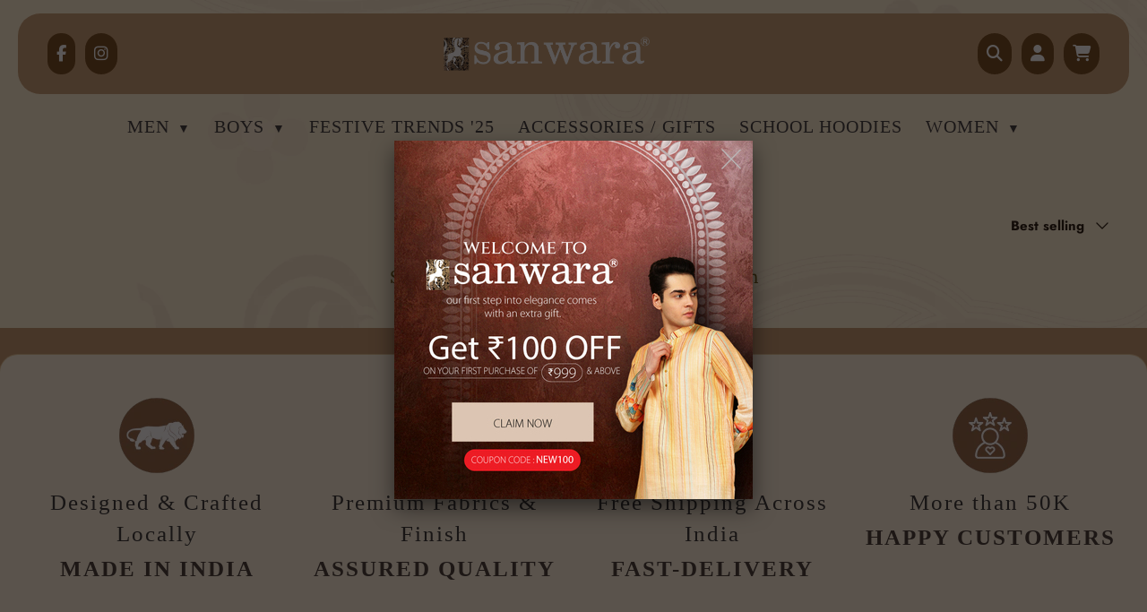

--- FILE ---
content_type: text/javascript
request_url: https://sanwara.com/cdn/shop/t/33/assets/size-chart-data.js?v=2067358125145232261754992012
body_size: 2045
content:
AVADA_SC.campaigns=[{id:"DI10VS1i9RPijoUS6Zf3",countries_all:!0,collectionPageInlinePosition:"after",countries:[],showOnAllCollectionsPages:"show all",showOnHomePage:!1,priority:0,homePageInlinePosition:"after",displayType:"AUTOMATED",showOnCollectionPage:!1,productIds:[],collectionPagePosition:"",smartSelector:!1,collectionIds:[{values:""}],isRemoveBranding:!1,name:"boys kurta with cowl",shopDomain:"sanwara-fashions.myshopify.com",shopId:"izbneB11aQvRXruc3Tku",position:"",inlinePosition:"after",conditions:{type:"ANY",conditions:[{type:"TAG",operation:"EQUALS",value:"boys kurta with cowl"}]},homePagePosition:"",status:!0,createdAt:{_seconds:1648544502,_nanoseconds:592e6},contentConfigs:[{position:1,value:'<p><br><img src="https://firebasestorage.googleapis.com/v0/b/avada-size-chart.appspot.com/o/charts_content%2FizbneB11aQvRXruc3Tku%2FBoy\'s%20Kurta%20Cawl%20Size%20Chart.jpg?alt=media&amp;token=554ba528-05d5-4ca8-b3b6-efbf17b2c9ba" alt="Uploaded Image"></p>\uFEFF\n'},{position:2,value:'<img src="https://firebasestorage.googleapis.com/v0/b/avada-size-chart.appspot.com/o/charts_content%2FizbneB11aQvRXruc3Tku%2FBelow%20size%20chart.jpg?alt=media&amp;token=22020360-7928-4531-a145-a63d855b4488" alt="Uploaded Image" draggable="false">',chosen:!1}],click:3},{id:"xBA22WvaBxakFQZTOoHL",countries_all:!0,collectionPageInlinePosition:"after",countries:[],showOnAllCollectionsPages:"show all",showOnHomePage:!1,priority:0,homePageInlinePosition:"after",displayType:"AUTOMATED",showOnCollectionPage:!1,productIds:[],collectionPagePosition:"",collectionIds:[{values:""}],smartSelector:!1,isRemoveBranding:!1,name:"Boys Dhoti Kurta",shopDomain:"sanwara-fashions.myshopify.com",shopId:"izbneB11aQvRXruc3Tku",position:"",conditions:{type:"ANY",conditions:[{type:"TAG",operation:"EQUALS",value:"Boys Dhoti Kurta"}]},inlinePosition:"after",homePagePosition:"",status:!0,createdAt:{_seconds:1648544328,_nanoseconds:44e6},contentConfigs:[{position:1,value:'<img src="https://firebasestorage.googleapis.com/v0/b/avada-size-chart.appspot.com/o/charts_content%2FizbneB11aQvRXruc3Tku%2FBoy\'s%20Dhoti%20Size%20Chart.jpg?alt=media&amp;token=b01c2723-7c0d-4f7d-a80d-2cdc293c2130" alt="Uploaded Image" draggable="false">',chosen:!1},{position:2,value:'<img src="https://firebasestorage.googleapis.com/v0/b/avada-size-chart.appspot.com/o/charts_content%2FizbneB11aQvRXruc3Tku%2FBelow%20size%20chart.jpg?alt=media&amp;token=bc39298f-c1ce-4e48-b0db-73d14f93f47e" alt="Uploaded Image">'}],click:4},{id:"H0099eBM7Fc3P4SEb9IL",countries_all:!0,collectionPageInlinePosition:"after",countries:[],showOnHomePage:!1,showOnAllCollectionsPages:"show all",priority:0,homePageInlinePosition:"after",showOnCollectionPage:!1,displayType:"AUTOMATED",productIds:[],collectionPagePosition:"",collectionIds:[{values:""}],smartSelector:!1,isRemoveBranding:!1,shopDomain:"sanwara-fashions.myshopify.com",shopId:"izbneB11aQvRXruc3Tku",position:"",inlinePosition:"after",homePagePosition:"",status:!0,createdAt:{_seconds:1648542386,_nanoseconds:44e7},name:"Boy's Kurta Pyjama",click:5,contentConfigs:[{position:0,value:'<img src="https://firebasestorage.googleapis.com/v0/b/avada-size-chart.appspot.com/o/charts_content%2FizbneB11aQvRXruc3Tku%2FBoy\'s%20Kurta%20Pyjama%20Size%20Chart.jpg?alt=media&amp;token=0372a85d-400f-4860-b2cb-55904f12ef86" alt="Uploaded Image">'},{position:1,value:'<p><img src="https://firebasestorage.googleapis.com/v0/b/avada-size-chart.appspot.com/o/charts_content%2FizbneB11aQvRXruc3Tku%2FBelow%20size%20chart.jpg?alt=media&amp;token=9240f831-0a5f-4da6-bc82-c2b2ddaccb87" alt="Uploaded Image"></p>'}],conditions:{conditions:[{type:"TAG",value:"Boy's Kurta Pyjama",operation:"EQUALS"},{type:"TAG",value:"Boy's Kurta Pyjama",operation:"EQUALS"}],type:"ANY"}},{id:"sxOaESvdsAgbihnZ9bOq",countries_all:!0,collectionPageInlinePosition:"after",countries:[],showOnAllCollectionsPages:"show all",showOnHomePage:!1,priority:0,homePageInlinePosition:"after",showOnCollectionPage:!1,displayType:"AUTOMATED",productIds:[],collectionPagePosition:"",smartSelector:!1,collectionIds:[{values:""}],isRemoveBranding:!1,name:"Boy's Kurta Size Chart",shopDomain:"sanwara-fashions.myshopify.com",shopId:"izbneB11aQvRXruc3Tku",position:"",inlinePosition:"after",homePagePosition:"",status:!0,createdAt:{_seconds:1648541872,_nanoseconds:382e6},conditions:{type:"ANY",conditions:[{type:"TAG",operation:"EQUALS",value:"Boy's Kurta"},{type:"TAG",value:"Boy's Pathani",operation:"EQUALS"}]},contentConfigs:[{position:0,value:'<img src="https://firebasestorage.googleapis.com/v0/b/avada-size-chart.appspot.com/o/charts_content%2FizbneB11aQvRXruc3Tku%2FBoy\'s%20Kurta%20Size%20Chart.jpg?alt=media&amp;token=10ee7eca-5b72-4f60-bedf-2759711f1ef7" alt="Uploaded Image">'},{position:1,value:'<img src="https://firebasestorage.googleapis.com/v0/b/avada-size-chart.appspot.com/o/charts_content%2FizbneB11aQvRXruc3Tku%2FBelow%20size%20chart.jpg?alt=media&amp;token=976da7f0-29f4-48c3-8aaa-d8724de94205" alt="Uploaded Image">'}],click:11},{id:"awdrI1TfuDJBJG0FFhb2",countries_all:!0,collectionPageInlinePosition:"after",countries:[],showOnAllCollectionsPages:"show all",showOnHomePage:!1,priority:0,homePageInlinePosition:"after",showOnCollectionPage:!1,displayType:"AUTOMATED",productIds:[],collectionPagePosition:"",smartSelector:!1,collectionIds:[{values:""}],isRemoveBranding:!1,name:"Men's Dhoti Size Chart",shopDomain:"sanwara-fashions.myshopify.com",position:"",shopId:"izbneB11aQvRXruc3Tku",inlinePosition:"after",homePagePosition:"",status:!0,createdAt:{_seconds:1642508806,_nanoseconds:683e6},conditions:{type:"ANY",conditions:[{type:"TAG",operation:"EQUALS",value:"Plain Dhoti"},{type:"TAG",value:"Embroidered Dhoti",operation:"EQUALS"}]},contentConfigs:[{position:0,value:'<p style="text-align: center;"><google-sheets-html-origin>\n    <style type="text/css">\n        <!--td {border: 1px solid #ccc;}br {mso-data-placement:same-cell;}\n        -->\n\xA0</style></google-sheets-html-origin></p><p><style type="text/css">\n                                    <!--td {border: 1px solid #ccc;}br {mso-data-placement:same-cell;}\n                                    -->\n                                </style></p><img src="https://firebasestorage.googleapis.com/v0/b/avada-size-chart.appspot.com/o/charts_content%2FizbneB11aQvRXruc3Tku%2FMen\'s%20Dhoti%20Size%20Chart.jpg?alt=media&amp;token=5c43a4fa-80bf-4c2c-aa90-256d7838e9d2" alt="Uploaded Image">'},{position:1,value:'<p><img src="https://firebasestorage.googleapis.com/v0/b/avada-size-chart.appspot.com/o/charts_content%2FizbneB11aQvRXruc3Tku%2FBelow%20size%20chart.jpg?alt=media&amp;token=a6c72ec1-676d-466d-8681-13b3a1f426f1" alt="Uploaded Image"></p>'}],click:25},{id:"gFpmeTIAe3fRosUCNgCO",countries_all:!0,collectionPageInlinePosition:"after",countries:[],showOnAllCollectionsPages:"show all",showOnHomePage:!1,priority:0,homePageInlinePosition:"after",showOnCollectionPage:!1,displayType:"AUTOMATED",productIds:[],collectionPagePosition:"",smartSelector:!1,collectionIds:[{values:""}],isRemoveBranding:!1,name:"Men's Jacket Set Size Chart",shopDomain:"sanwara-fashions.myshopify.com",shopId:"izbneB11aQvRXruc3Tku",position:"",inlinePosition:"after",homePagePosition:"",status:!0,createdAt:{_seconds:1642508672,_nanoseconds:21e7},conditions:{conditions:[{type:"TAG",value:"Solid Jacket Set",operation:"EQUALS"},{type:"TAG",operation:"EQUALS",value:"Printed Jacket Set"},{type:"TAG",value:"Men Jacket",operation:"EQUALS"}],type:"ANY"},contentConfigs:[{position:0,value:'<p style="text-align: center;"><google-sheets-html-origin>\n    <style type="text/css">\n        <!--td {border: 1px solid #ccc;}br {mso-data-placement:same-cell;}\n        -->\n    </style></google-sheets-html-origin></p><p><br></p><img src="https://firebasestorage.googleapis.com/v0/b/avada-size-chart.appspot.com/o/charts_content%2FizbneB11aQvRXruc3Tku%2FMen\'s%20Kurta%20Jacket%20Pyjama%20Set%20Size%20Chart.jpg?alt=media&amp;token=d1d0b396-dfd0-465b-b05a-d267fa2b1e4a" alt="Uploaded Image">'},{position:1,value:'<img src="https://firebasestorage.googleapis.com/v0/b/avada-size-chart.appspot.com/o/charts_content%2FizbneB11aQvRXruc3Tku%2FBelow%20size%20chart.jpg?alt=media&amp;token=438045ab-c5d1-4cc0-97e8-6b5b90b94202" alt="Uploaded Image">',selected:!1,chosen:!1}],click:54},{id:"8PlZIhZ1DuQ1j7Xy1g2n",countries_all:!0,collectionPageInlinePosition:"after",countries:[],showOnAllCollectionsPages:"show all",showOnHomePage:!1,priority:0,homePageInlinePosition:"after",displayType:"AUTOMATED",showOnCollectionPage:!1,productIds:[],collectionPagePosition:"",smartSelector:!1,collectionIds:[{values:""}],isRemoveBranding:!1,name:"Men's Cowl Size Chart",shopDomain:"sanwara-fashions.myshopify.com",position:"",shopId:"izbneB11aQvRXruc3Tku",inlinePosition:"after",homePagePosition:"",status:!0,createdAt:{_seconds:1642508445,_nanoseconds:633e6},conditions:{type:"ANY",conditions:[{type:"TAG",value:"Cowl",operation:"EQUALS"}]},contentConfigs:[{position:0,value:'<p style="text-align: left;"><google-sheets-html-origin>\n    <style type="text/css">\n        <!--td {border: 1px solid #ccc;}br {mso-data-placement:same-cell;}\n        -->\n\xA0</style></google-sheets-html-origin></p><p><style type="text/css">\n                                    <!--td {border: 1px solid #ccc;}br {mso-data-placement:same-cell;}\n                                    -->\n                                </style></p><p><img src="https://firebasestorage.googleapis.com/v0/b/avada-size-chart.appspot.com/o/charts_content%2FizbneB11aQvRXruc3Tku%2FMen\'s%20Cawl%20Size%20Chart.jpg?alt=media&amp;token=f7504314-f899-4c0a-b994-ecbc49b5bbd7" alt="Uploaded Image"></p>'},{position:1,value:'<p><img src="https://firebasestorage.googleapis.com/v0/b/avada-size-chart.appspot.com/o/charts_content%2FizbneB11aQvRXruc3Tku%2FBelow%20size%20chart.jpg?alt=media&amp;token=92decd89-a357-4354-aed9-93ea3da67b4c" alt="Uploaded Image"></p>'}],click:11},{id:"oyCzULpwhl6KZPGt1nrH",countries_all:!0,collectionPageInlinePosition:"after",countries:[],showOnHomePage:!1,showOnAllCollectionsPages:"show all",priority:0,homePageInlinePosition:"after",displayType:"AUTOMATED",showOnCollectionPage:!1,productIds:[],collectionPagePosition:"",collectionIds:[{values:""}],smartSelector:!1,isRemoveBranding:!1,name:"Men's Pyjama Size Chart",shopDomain:"sanwara-fashions.myshopify.com",position:"",shopId:"izbneB11aQvRXruc3Tku",inlinePosition:"after",conditions:{type:"ANY",conditions:[{type:"TITLE",operation:"EQUALS",value:"Payjama"}]},homePagePosition:"",status:!0,createdAt:{_seconds:1642508241,_nanoseconds:232e6},contentConfigs:[{position:0,value:'<p><google-sheets-html-origin>\n    <style type="text/css">\n        <!--td {border: 1px solid #ccc;}br {mso-data-placement:same-cell;}\n        --></style></google-sheets-html-origin></p><img src="https://firebasestorage.googleapis.com/v0/b/avada-size-chart.appspot.com/o/charts_content%2FizbneB11aQvRXruc3Tku%2FMen\'s%20Pyjama%20Size%20Chart.jpg?alt=media&amp;token=c4bc3804-c8b1-4517-8496-2313059a012a" alt="Uploaded Image">'},{position:1,value:'<p><img src="https://firebasestorage.googleapis.com/v0/b/avada-size-chart.appspot.com/o/charts_content%2FizbneB11aQvRXruc3Tku%2FBelow%20size%20chart.jpg?alt=media&amp;token=11876466-b074-40e4-81e0-acc2b8feebdb" alt="Uploaded Image"></p>'}],click:124},{id:"RbmSIl4g36oytKDZOjpi",countries_all:!0,collectionPageInlinePosition:"after",countries:[],showOnHomePage:!1,showOnAllCollectionsPages:"show all",priority:0,homePageInlinePosition:"after",displayType:"AUTOMATED",showOnCollectionPage:!1,productIds:[],collectionPagePosition:"",collectionIds:[{values:""}],smartSelector:!1,isRemoveBranding:!1,name:"Men's Pathani Set",shopDomain:"sanwara-fashions.myshopify.com",shopId:"izbneB11aQvRXruc3Tku",position:"",inlinePosition:"after",homePagePosition:"",status:!0,createdAt:{_seconds:1642508110,_nanoseconds:644e6},conditions:{type:"ANY",conditions:[{type:"TAG",value:"Pathani Set",operation:"EQUALS"}]},contentConfigs:[{position:0,value:'<p><google-sheets-html-origin>\n    <style type="text/css">\n        <!--td {border: 1px solid #ccc;}br {mso-data-placement:same-cell;}\n        --></style></google-sheets-html-origin></p><img src="https://firebasestorage.googleapis.com/v0/b/avada-size-chart.appspot.com/o/charts_content%2FizbneB11aQvRXruc3Tku%2FMen\'s%20Pathani%20Set%20Size%20Chart.jpg?alt=media&amp;token=1e4a5366-13f7-404b-b6a6-881074b3d164" alt="Uploaded Image">'},{position:1,value:'<p><img src="https://firebasestorage.googleapis.com/v0/b/avada-size-chart.appspot.com/o/charts_content%2FizbneB11aQvRXruc3Tku%2FBelow%20size%20chart.jpg?alt=media&amp;token=c803b6c5-a2eb-4353-a5fe-0e2241192a07" alt="Uploaded Image"></p>'}],click:6},{id:"YhsLKgAavyNDYOKjNwj5",countries_all:!0,collectionPageInlinePosition:"after",countries:[],showOnHomePage:!1,showOnAllCollectionsPages:"show all",priority:0,homePageInlinePosition:"after",displayType:"AUTOMATED",showOnCollectionPage:!1,productIds:[],collectionPagePosition:"",smartSelector:!1,collectionIds:[{values:""}],isRemoveBranding:!1,name:"Kurta Size Chart",shopDomain:"sanwara-fashions.myshopify.com",shopId:"izbneB11aQvRXruc3Tku",position:"",inlinePosition:"after",homePagePosition:"",status:!0,createdAt:{_seconds:1642507603,_nanoseconds:729e6},click:226,contentConfigs:[{position:0,value:'<p><google-sheets-html-origin>\n    <style type="text/css">\n        <!--td {border: 1px solid #ccc;}br {mso-data-placement:same-cell;}\n        -->\n    </style></google-sheets-html-origin></p><p><img src="https://firebasestorage.googleapis.com/v0/b/avada-size-chart.appspot.com/o/charts_content%2FizbneB11aQvRXruc3Tku%2FMen\'s%20Kurta%20Size%20Chart.jpg?alt=media&amp;token=c7379a65-7501-44bf-be42-5447e1211056" alt="Uploaded Image"></p>',selected:!1,chosen:!1}],conditions:{type:"ANY",conditions:[{type:"TAG",value:"Printed Kurta",operation:"EQUALS"},{type:"TAG",value:"Men's Solid Kurta",operation:"EQUALS"},{type:"TAG",value:"Men's Designer Kurta",operation:"EQUALS"},{type:"TAG",value:"Men's Embroidered Kurta",operation:"EQUALS"},{type:"TITLE",operation:"EQUALS",value:"Kurta"}]}},{id:"cG7p0gvHWWoWWOkkqcUy",countries_all:!0,collectionPageInlinePosition:"after",countries:[],showOnAllCollectionsPages:"show all",showOnHomePage:!1,priority:0,homePageInlinePosition:"after",displayType:"AUTOMATED",showOnCollectionPage:!1,productIds:[],collectionPagePosition:"",collectionIds:[{values:""}],isRemoveBranding:!1,name:"Jacket Size Chart",shopDomain:"sanwara-fashions.myshopify.com",shopId:"izbneB11aQvRXruc3Tku",homePagePosition:"",status:!0,createdAt:{_seconds:1642507083,_nanoseconds:124e6},position:".price",inlinePosition:"after",click:26,contentConfigs:[{position:0,value:'<p><google-sheets-html-origin>\n    <style type="text/css">\n        <!--td {border: 1px solid #ccc;}br {mso-data-placement:same-cell;}\n        -->\n\xA0</style></google-sheets-html-origin></p><p><img src="https://firebasestorage.googleapis.com/v0/b/avada-size-chart.appspot.com/o/charts_content%2FizbneB11aQvRXruc3Tku%2FMen\'s%20Jacket%20Size%20Chart.jpg?alt=media&amp;token=1487ddfc-4f53-471d-a226-f7f4d02507be" alt="Uploaded Image"></p>',selected:!1,chosen:!1}],conditions:{type:"ANY",conditions:[{type:"TAG",operation:"EQUALS",value:"Printed Jacket"},{type:"TITLE",value:"Ethnic Jacket",operation:"EQUALS"},{type:"TITLE",operation:"EQUALS",value:"Jacket"},{type:"TITLE",operation:"EQUALS",value:"Nehru Jacket"}]},smartSelector:!1},{id:"6JGFriyKK9bkzIpaGnB4",countries_all:!0,collectionPageInlinePosition:"after",countries:[],showOnHomePage:!1,showOnAllCollectionsPages:"show all",priority:0,homePageInlinePosition:"after",displayType:"AUTOMATED",showOnCollectionPage:!1,productIds:[],collectionPagePosition:"",collectionIds:[{values:""}],smartSelector:!1,isRemoveBranding:!1,name:"Kurta Pyjama Size Chart",shopDomain:"sanwara-fashions.myshopify.com",position:"",shopId:"izbneB11aQvRXruc3Tku",inlinePosition:"after",homePagePosition:"",status:!0,createdAt:{_seconds:1642506527,_nanoseconds:29e7},contentConfigs:[{position:0,value:'<img src="https://firebasestorage.googleapis.com/v0/b/avada-size-chart.appspot.com/o/charts_content%2FizbneB11aQvRXruc3Tku%2FMen\'s%20Kurta%20Pyjama%20Set%20Size%20Chart.jpg?alt=media&amp;token=70dfe468-bcf0-44fc-99b7-0cc5448268b6" alt="Uploaded Image">',selected:!1,chosen:!1},{position:1,value:'<p><img src="https://firebasestorage.googleapis.com/v0/b/avada-size-chart.appspot.com/o/charts_content%2FizbneB11aQvRXruc3Tku%2FBelow%20size%20chart.jpg?alt=media&amp;token=3858f1a1-65c8-455d-b57a-eb5d03187354" alt="Uploaded Image"></p>',selected:!1,chosen:!1}],conditions:{conditions:[{type:"TAG",operation:"EQUALS",value:"Kurta and Pyjama Set"},{type:"TAG",value:"Men's Designer Kurta Set",operation:"EQUALS"},{type:"TAG",value:"Men's Embroidered Kurta Set",operation:"EQUALS"},{type:"TAG",operation:"EQUALS",value:"Men's Solid Kurta Set"}],type:"ANY"},click:170},{id:"O7LucvdFpujEZpyqd7IX",priority:0,displayType:"AUTOMATED",productIds:[],shopDomain:"sanwara-fashions.myshopify.com",shopId:"izbneB11aQvRXruc3Tku",status:!0,createdAt:{_seconds:1611594603,_nanoseconds:608e6},collectionIds:[{value:""}],homePageInlinePosition:"after",collectionPageInlinePosition:"after",smartSelector:!0,inlinePosition:"after",countries_all:!0,countries:[],isRemoveBranding:!1,conditions:{type:"ANY",conditions:[{type:"TAG",value:"Short Kurta",operation:"EQUALS"}]},position:".single-option-selector",name:"Short Kurta Size Chart",click:23,contentConfigs:[{position:0,value:'<p><google-sheets-html-origin>\n    <style type="text/css">\n        <!--td {border: 1px solid #ccc;}br {mso-data-placement:same-cell;}\n        -->\n    </style></google-sheets-html-origin></p><img src="https://firebasestorage.googleapis.com/v0/b/avada-size-chart.appspot.com/o/charts_content%2FizbneB11aQvRXruc3Tku%2FMen\'s%20Short%20Kurta%20Size%20Chart.jpg?alt=media&amp;token=a263c359-95b1-4f57-8d48-f48bfe4e2614" alt="Uploaded Image">'},{position:1,value:'<p><img src="https://firebasestorage.googleapis.com/v0/b/avada-size-chart.appspot.com/o/charts_content%2FizbneB11aQvRXruc3Tku%2FBelow%20size%20chart.jpg?alt=media&amp;token=3d41026a-f5f7-4041-8900-07c1cd4881b6" alt="Uploaded Image"></p>'}]}],AVADA_SC.settings={id:"5cRq20BDLxlIpr5AwmYv",modalShadow:!0,modalLeft:8,collectionPageInlinePosition:"after",hasCustomCss:!0,modalTop:18,hideText:!0,buttonRotation:!0,homePageInlinePosition:"after",shopDomain:"sanwara-fashions.myshopify.com",modalHeader:"Size guides",shopId:"izbneB11aQvRXruc3Tku",enableGa:!1,showMobile:!0,buttonBorderRadius:10,mobilePosition:"top",tableHoverColor:"#FFFFFF",customCss:"",modalOverlayColor:"#7b7b7b",linkBgColor:"#FFFFFF",disableWatermark:!1,buttonPosition:"middle-right",tableAnimation:!0,modalWidth:84,modalHeight:64,collectionPagePosition:"",linkTextColor:"#232323",homePagePosition:"",customIcon:!1,createdAt:{_seconds:1611594100,_nanoseconds:297e6},modalPosition:"modal-full",buttonHeight:"40",modalBorderRadius:5,buttonWidth:"110",linkText:"Size chart",displayType:"inline-link",inlinePosition:"before",modalBgColor:"#FFFFFF",modalTextColor:"#232323",linkIcon:"https://cdn1.avada.io/sizechart/002-ruler-1.svg",position:".sku"};
//# sourceMappingURL=/cdn/shop/t/33/assets/size-chart-data.js.map?v=2067358125145232261754992012
